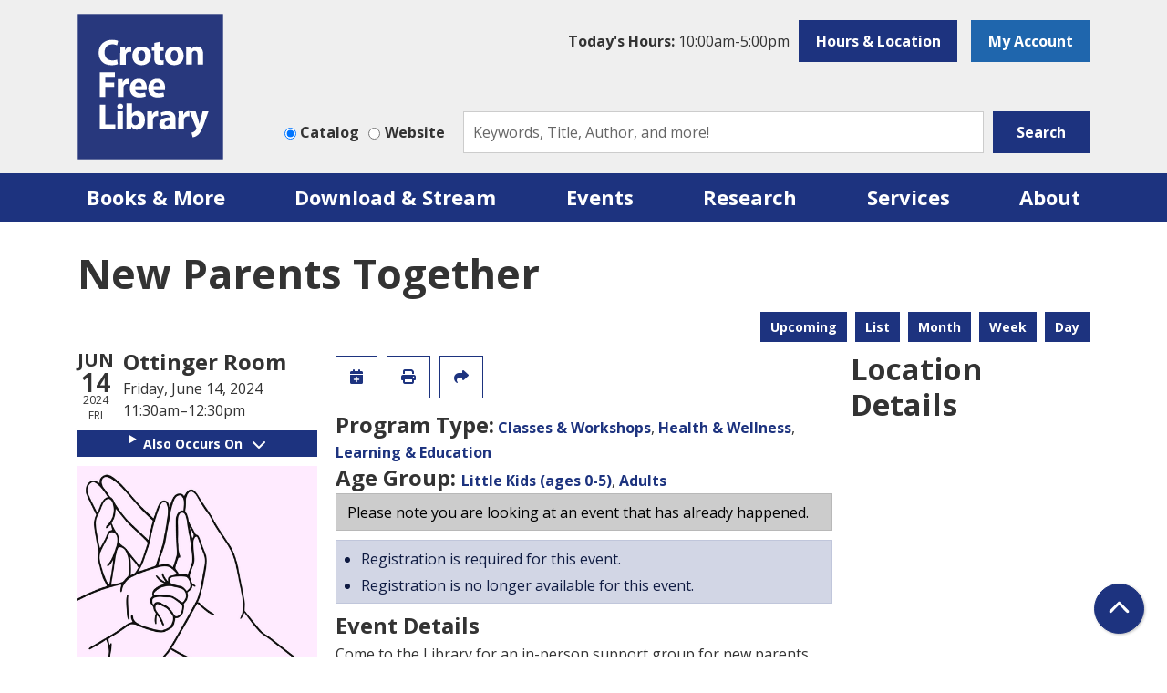

--- FILE ---
content_type: text/html; charset=UTF-8
request_url: https://www.crotonfreelibrary.org/event/new-parents-together-4013
body_size: 12371
content:
<!DOCTYPE html>
<html lang="en" dir="ltr">
  <head>
    <meta charset="utf-8" />
<meta name="description" content="Come to the Library for an in-person support group for new parents and their babies! This group will offer community, support, and solace for parents at the beginning of their journeys." />
<link rel="canonical" href="https://www.crotonfreelibrary.org/event/new-parents-together-4013" />
<meta name="Generator" content="Drupal 11 (https://www.drupal.org)" />
<meta name="MobileOptimized" content="width" />
<meta name="HandheldFriendly" content="true" />
<meta name="viewport" content="width=device-width, initial-scale=1.0" />
<script type="application/ld+json">{
    "@context": "https://schema.org",
    "@type": "Event",
    "name": "New Parents Together",
    "description": "<p>Come to the Library for an in-person support group for new parents and their babies! This group will offer community, support, and solace for parents at the beginning of their journeys.</p>\r\n\r\n<p>It is led by Beth Villeneuve IBCLC, a licensed pediatric nurse and mother of seven. Beth also holds a Bachelor of Science in Maternal Child Health and Human Lactation.&nbsp;Different feeding styles will be discussed, and there are no feeding-style requirements or expectations to attend. And parents of all genders are welcomed with open arms!</p>\r\n\r\n<p>Free and open to all. Masks are not required, but participants are welcome to wear them.</p>\r\n\r\n<p><strong>Registration required! </strong>Please fill out the form below.</p>\r\n\r\n<p><strong>Fridays, 11:30am-12:30pm</strong></p>\r\n",
    "image": "https://www.crotonfreelibrary.org/sites/default/files/2022-08/MothersTogether_Event_Sept2022%282%29.png",
    "startDate": "2024-06-14T11:30:00-04:00",
    "endDate": "2024-06-14T12:30:00-04:00",
    "eventStatus": "https://schema.org/EventScheduled",
    "eventAttendanceMode": "https://schema.org/OfflineEventAttendanceMode",
    "location": {
        "@type": "Place",
        "name": "Croton Free Library",
        "address": {
            "@type": "PostalAddress",
            "streetAddress": "171 Cleveland Drive",
            "addressLocality": "Croton-on-Hudson",
            "addressRegion": "NY",
            "postalCode": "10520",
            "addressCountry": "US"
        }
    },
    "offers": {
        "@type": "Offer",
        "availability": "https://schema.org/InStock",
        "price": 0,
        "priceCurrency": "USD",
        "url": "https://www.crotonfreelibrary.org/event/new-parents-together-4013",
        "validFrom": "1969-12-31T19:00:00-05:00",
        "validThrough": "2024-06-14T11:30:00-04:00"
    },
    "organizer": {
        "@type": "Organization",
        "name": "Croton Free Library",
        "url": "https://www.crotonfreelibrary.org/"
    }
}</script>
<link rel="icon" href="/themes/custom/website_theme/favicon.ico" type="image/vnd.microsoft.icon" />
<link rel="alternate" hreflang="en" href="https://www.crotonfreelibrary.org/event/new-parents-together-4013" />

    <title>New Parents Together | Croton Free Library</title>
        <style>
      :root {
        --calendar-theme-external-link-content: "Opens\20 in\20 a\20 new\20 tab\3A \20 ";
      }
    </style>
    <link rel="stylesheet" media="all" href="/core/assets/vendor/jquery.ui/themes/base/core.css?t9co03" />
<link rel="stylesheet" media="all" href="/core/assets/vendor/jquery.ui/themes/base/controlgroup.css?t9co03" />
<link rel="stylesheet" media="all" href="/core/assets/vendor/jquery.ui/themes/base/checkboxradio.css?t9co03" />
<link rel="stylesheet" media="all" href="/core/assets/vendor/jquery.ui/themes/base/resizable.css?t9co03" />
<link rel="stylesheet" media="all" href="/core/assets/vendor/jquery.ui/themes/base/button.css?t9co03" />
<link rel="stylesheet" media="all" href="/core/assets/vendor/jquery.ui/themes/base/dialog.css?t9co03" />
<link rel="stylesheet" media="all" href="/core/misc/components/progress.module.css?t9co03" />
<link rel="stylesheet" media="all" href="/core/misc/components/ajax-progress.module.css?t9co03" />
<link rel="stylesheet" media="all" href="/core/modules/system/css/components/align.module.css?t9co03" />
<link rel="stylesheet" media="all" href="/core/modules/system/css/components/container-inline.module.css?t9co03" />
<link rel="stylesheet" media="all" href="/core/modules/system/css/components/clearfix.module.css?t9co03" />
<link rel="stylesheet" media="all" href="/core/modules/system/css/components/hidden.module.css?t9co03" />
<link rel="stylesheet" media="all" href="/core/modules/system/css/components/js.module.css?t9co03" />
<link rel="stylesheet" media="all" href="/core/modules/ckeditor5/css/ckeditor5.dialog.fix.css?t9co03" />
<link rel="stylesheet" media="all" href="/core/modules/views/css/views.module.css?t9co03" />
<link rel="stylesheet" media="all" href="/core/assets/vendor/jquery.ui/themes/base/theme.css?t9co03" />
<link rel="stylesheet" media="all" href="/modules/custom/library_calendar/lc_calendar_theme/css/base.css?t9co03" />
<link rel="stylesheet" media="all" href="/modules/custom/library_calendar/lc_calendar_theme/css/state.css?t9co03" />
<link rel="stylesheet" media="all" href="/modules/custom/library_calendar/lc_calendar_theme/css/components/branch-selector.css?t9co03" />
<link rel="stylesheet" media="all" href="/modules/custom/library_calendar/lc_calendar_theme/css/components/event-actions.css?t9co03" />
<link rel="stylesheet" media="all" href="/modules/custom/library_calendar/lc_calendar_theme/css/components/date-icon.css?t9co03" />
<link rel="stylesheet" media="all" href="/modules/custom/library_calendar/lc_calendar_theme/css/components/events.css?t9co03" />
<link rel="stylesheet" media="all" href="/modules/custom/library_calendar/lc_calendar_theme/css/components/event-full.css?t9co03" />
<link rel="stylesheet" media="all" href="/modules/custom/library_calendar/lc_calendar_theme/css/components/menu-tasks.css?t9co03" />
<link rel="stylesheet" media="all" href="/modules/custom/library_calendar/lc_core/css/extra_field.css?t9co03" />
<link rel="stylesheet" media="all" href="/modules/contrib/office_hours/css/office_hours.css?t9co03" />
<link rel="stylesheet" media="all" href="/themes/custom/calendar_theme/node_modules/%40fortawesome/fontawesome-free/css/all.min.css?t9co03" />
<link rel="stylesheet" media="all" href="/themes/custom/website_theme/css/style?t9co03" />

    
  </head>
  <body class="path-node page-node-type-lc-event no-js">
        <a href="#main-content" class="visually-hidden focusable skip-link">
      Skip to main content
    </a>
    
      <div class="dialog-off-canvas-main-canvas" data-off-canvas-main-canvas>
    
<header class="header">
      <div class="position-relative">
      <div class="container">
        <div class="row">
          <div class="col-3 col-md-2 mx-auto mx-md-0 branding-col">
              <div class="branding-region">
    
<div id="block-website-theme-branding" class="block block-system block-system-branding-block position-relative">
  
    
        
              
    <a class="site-logo" href="/" rel="home">
      <img src="/themes/custom/website_theme/logo.svg" alt="Homepage of Croton Free Library" fetchpriority="high">
    </a>
  </div>

  </div>

          </div>

          <div class="col-md-10 header-content-col">
              <div class="header-content-region header-content-container">
    
<div id="block-website-theme-branchselect" class="block block-lc-branch-select block-lc-branch-select-block position-relative">
  
    
      


    
<div class="lc-branch-select">
    <div class="lc-branch-select__wrapper lc-branch-select__wrapper--single lc-branch-select__wrapper--open">
    <div class="lc-branch-select__content-container">
              
                                              
        <div class="lc-branch-select__today-hours-container lc-branch-select__collapse" role="button" tabindex="0">
          <div class="lc-branch-select__today-hours">
            <b class="lc-branch-select__today-hours--label">Today's Hours:</b>
            <span class="lc-branch-select__today-hours--value"></span>
          </div>
        </div>
      
              
                  <button class="button lc-branch-select__collapse" type="button">
            Hours &amp; Location
          </button>
        
        <div class="lc-branch-select__collapsed-wrapper">
                        
          
          <div class="lc-branch-select__content">
            <div>
  
      <h2><a href="/croton-free-library">

            <div class="field-container">Croton Free Library</div>
      </a></h2>
    
  

<div class="lc-branch-select__branch lc-branch-select__branch--84" data-branch="84">
  <div class="lc-branch-select__branch--hidden-region">
    
<div class="block block-layout-builder block-field-blocktaxonomy-termlc-library-branchfield-lc-branch-hours position-relative">
  
    
      

      <div class="field-container">
              <div><div class="office-hours office-hours office-hours-status--closed"><div class="office-hours__item"><span class="office-hours__item-slots">10:00am-5:00pm</span><span><br /></span></div></div></div>
          </div>
  
  </div>

  </div>
  <div class="lc-branch-selector-content-row">
    <div class="lc-branch-selector-content-col">
      <div>
        
<div class="block block-layout-builder block-field-blocktaxonomy-termlc-library-branchfield-lc-phone-number position-relative">
  
    
      

            <div class="field-container"><a href="tel:9142716612">(914) 271-6612</a></div>
      
  </div>

<div class="block block-layout-builder block-field-blocktaxonomy-termlc-library-branchfield-lc-address position-relative">
  
    
      

            <div class="field-container"><p class="address" translate="no"><span class="address-line1"> 171 Cleveland Drive</span><br>
<span class="locality">Croton-on-Hudson</span>, <span class="administrative-area">NY</span> <span class="postal-code">10520</span><br>
<span class="country">United States</span></p></div>
      
  </div>

<div class="block block-layout-builder block-extra-field-blocktaxonomy-termlc-library-branchmap-link position-relative">
  
    
      <a href="http://maps.google.com/?q=41.2081955%2C-73.8791195" target="_blank">View on Google Maps</a>
  </div>

      </div>
    </div>
    <div class="lc-branch-selector-content-col">
      <div>
        
<div class="block block-layout-builder block-field-blocktaxonomy-termlc-library-branchfield-lc-branch-hours position-relative">
  
    
      

      <div class="field-container">
              <div><div class="office-hours office-hours office-hours-status--closed"><div class="office-hours__item"><span class="office-hours__item-label">Sun: </span><span class="office-hours__item-slots">1:00pm-5:00pm</span><span><br /></span></div><div class="office-hours__item"><span class="office-hours__item-label">Mon: </span><span class="office-hours__item-comments">Closed</span><span><br /></span></div><div class="office-hours__item"><span class="office-hours__item-label">Tue: </span><span class="office-hours__item-slots">10:00am-9:00pm</span><span><br /></span></div><div class="office-hours__item"><span class="office-hours__item-label">Wed: </span><span class="office-hours__item-slots">10:00am-5:30pm</span><span><br /></span></div><div class="office-hours__item"><span class="office-hours__item-label">Thu: </span><span class="office-hours__item-slots">10:00am-9:00pm</span><span><br /></span></div><div class="office-hours__item"><span class="office-hours__item-label">Fri: </span><span class="office-hours__item-slots">10:00am-5:30pm</span><span><br /></span></div><div class="office-hours__item"><span class="office-hours__item-label">Sat: </span><span class="office-hours__item-slots">10:00am-5:00pm</span><span><br /></span></div></div></div>
          </div>
  
  </div>

      </div>
    </div>
  </div>
</div>

</div>

          </div>
        </div>
          </div>
  </div>
</div>

  </div>

<div id="block-myaccount" class="block block-block-content block-block-content56064710-be08-4d4a-a071-0b8a3cae6234 position-relative">
  
    
      

            <div class="field-container"><a class="btn btn-secondary btn-header" href="https://croton.aspendiscovery.org/MyAccount/Home">
  My Account
</a></div>
      
  </div>

  </div>

              <div class="search-region">
    
<div id="block-searchblock" class="block block-lm-search block-lm-search-block position-relative">
  
    
      <div class="lm-search-container"><div class="form-row"><div class="search-col col-lg-3"><div class="lm-search-toggle-container">
<div class="form-check">
  <input type="radio" id="catalog-toggle" name="search-switcher"
    class="form-check-input" data-search="lm-search-catalog" checked>
  <label class="form-check-label" for="catalog-toggle">
    Catalog  </label>
</div>
<div class="form-check">
  <input type="radio" id="database-toggle" name="search-switcher"
    class="form-check-input" data-search="lm-search-database" >
  <label class="form-check-label" for="database-toggle">
    Website  </label>
</div>
</div></div>
<div class="search-col col-lg-9"><div id="lm-search-catalog" class="lm-search-block lm-search-catalog collapse show">
<div id="catalog-search" class="catalog-search">
  <form action="https://croton.aspendiscovery.org/Union/Search" id="searchForm" method="GET" class="search" target="_blank">
    <input name="view" value="list" type="hidden">
    <input name="searchIndex" value="Keyword" type="hidden">
    <input name="searchSource" value="local" type="hidden">

    <div class="form-row">
      <div class="col-8 col-lg-10">
        <input class="form-control h-100 lm-catalog-search-input" name="lookfor"
          type="text" placeholder="Keywords, Title, Author, and more!">
      </div>
      <div class="col-4 col-lg-2">
        <button type="submit" class="btn btn-primary btn-block">
          Search
        </button>
      </div>
    </div>
  </form>
</div>
</div><div id="lm-search-database" class="lm-search-block lm-search-database collapse">
  <div id="database-search" class="database-search">
    <form class="views-exposed-form" data-drupal-selector="views-exposed-form-website-search-page" action="/website-search" method="get" id="views-exposed-form-website-search-page" accept-charset="UTF-8">
  <div class="js-form-item form-group js-form-type-textfield form-item-keywords js-form-item-keywords">
      <label for="edit-keywords">Keywords</label>
        
<input placeholder="Search for information on this site" data-drupal-selector="edit-keywords" type="text" id="edit-keywords" name="keywords" value="" size="30" maxlength="128" class="form-text form-control" />

        </div>
<div data-drupal-selector="edit-actions" class="form-actions js-form-wrapper form-wrapper" id="edit-actions">
<input data-drupal-selector="edit-submit-website-search" type="submit" id="edit-submit-website-search" value="Search" class="button js-form-submit form-submit btn-submit button--primary" />
</div>


</form>

  </div>
</div></div>
</div>
</div>

  </div>

  </div>

          </div>
        </div>
      </div>
    </div>
  
  <div class="navigation-background">
    <div class="container">
        <div class="navigation-region">
    

<div class="navbar-container">
  <nav id="block-website-theme-main-menu" class="navbar navbar-expand-lg" role="navigation" aria-labelledby="block-website-theme-main-menu-menu">
                      
    <h2 class="visually-hidden" id="block-website-theme-main-menu-menu">Main navigation</h2>
    

    <button class="navbar-toggler" type="button" data-toggle="collapse"
        data-target="#navbarSupportedContent"
        aria-controls="navbarSupportedContent" aria-expanded="false"
        aria-label="Toggle navigation">
      <i class="fas fa-bars"></i>

      <span class="visually-hidden">
        Toggle Navigation      </span>
    </button>

    <div class="collapse navbar-collapse" id="navbarSupportedContent">
              


  
            <ul class="nav navbar-nav" role="menu">
    
          
                    
      
      <li class="nav-item dropdown" role="none">
        
        
                          
        <span class="nav-link nav-level-0 has-children" data-nav-level="0" role="menuitem" aria-expanded="false" aria-haspopup="true" aria-controls="dropdown-books-more" data-dropdown="dropdown-books-more" tabindex="0">Books &amp; More</span>

                  <button class="btn d-lg-none" type="button">
            <i class="fas fa-chevron-down" role="presentation"></i>
            <span class="visually-hidden">Open Menu</span>
          </button>

            
      
          <ul class="dropdown-menu" id="dropdown-books-more" role="menu">
    
          
      
      
      <li class="nav-item" role="none">
        
        
        
        <a href="https://croton.aspendiscovery.org" class="nav-link nav-level-1" data-nav-level="1" role="menuitem">Catalog</a>

              </li>
          
      
      
      <li class="nav-item" role="none">
        
        
        
        <a href="/passes" class="nav-link nav-level-1" data-nav-level="1" role="menuitem" data-drupal-link-system-path="passes">Museum Passes</a>

              </li>
          
      
      
      <li class="nav-item" role="none">
        
        
        
        <a href="/library-things" class="nav-link nav-level-1" data-nav-level="1" role="menuitem" data-drupal-link-system-path="node/6896">Library of Things</a>

              </li>
          
      
      
      <li class="nav-item" role="none">
        
        
        
        <a href="/tools-experiences?field_eg_category_target_id%5B173%5D=173&amp;field_eg_category_target_id%5B175%5D=175&amp;field_eg_category_target_id%5B174%5D=174&amp;field_thing_type_target_id=" class="nav-link nav-level-1" data-nav-level="1" role="menuitem" data-drupal-link-query="{&quot;field_eg_category_target_id&quot;:{&quot;173&quot;:&quot;173&quot;,&quot;175&quot;:&quot;175&quot;,&quot;174&quot;:&quot;174&quot;},&quot;field_thing_type_target_id&quot;:&quot;&quot;}" data-drupal-link-system-path="tools-experiences">Tools &amp; Experiences</a>

              </li>
          
      
      
      <li class="nav-item" role="none">
        
        
        
        <a href="/magazine-subscriptions" class="nav-link nav-level-1" data-nav-level="1" role="menuitem" data-drupal-link-system-path="magazine-subscriptions">Magazines</a>

              </li>
          
      
      
      <li class="nav-item" role="none">
        
        
        
        <a href="/books-more/get-library-card" class="nav-link nav-level-1" data-nav-level="1" role="menuitem" data-drupal-link-system-path="node/176">Get a Library Card</a>

              </li>
          
      
      
      <li class="nav-item" role="none">
        
        
        
        <a href="https://docs.google.com/forms/d/e/1FAIpQLSfTv4AIP9z4iB8GYPXyYRv7BqGld843fa0EUdMJ2t0TpcvYmg/viewform?usp=sf_link" class="nav-link nav-level-1" data-nav-level="1" role="menuitem">Suggest a Purchase</a>

              </li>
        </ul>

      
              </li>
          
                    
      
      <li class="nav-item dropdown" role="none">
        
        
                          
        <span class="nav-link nav-level-0 has-children" data-nav-level="0" role="menuitem" aria-expanded="false" aria-haspopup="true" aria-controls="dropdown-download-stream" data-dropdown="dropdown-download-stream" tabindex="0">Download &amp; Stream</span>

                  <button class="btn d-lg-none" type="button">
            <i class="fas fa-chevron-down" role="presentation"></i>
            <span class="visually-hidden">Open Menu</span>
          </button>

            
      
          <ul class="dropdown-menu" id="dropdown-download-stream" role="menu">
    
          
      
      
      <li class="nav-item" role="none">
        
        
        
        <a href="/download-stream/eaudiobooks" class="nav-link nav-level-1" data-nav-level="1" role="menuitem" data-drupal-link-system-path="download-stream/eaudiobooks">eAudiobooks</a>

              </li>
          
      
      
      <li class="nav-item" role="none">
        
        
        
        <a href="/download-stream/ebooks" class="nav-link nav-level-1" data-nav-level="1" role="menuitem" data-drupal-link-system-path="download-stream/ebooks">eBooks</a>

              </li>
          
      
      
      <li class="nav-item" role="none">
        
        
        
        <a href="/download-stream/music" class="nav-link nav-level-1" data-nav-level="1" role="menuitem" data-drupal-link-system-path="download-stream/music">Music</a>

              </li>
          
      
      
      <li class="nav-item" role="none">
        
        
        
        <a href="/download-stream/movies" class="nav-link nav-level-1" data-nav-level="1" role="menuitem" data-drupal-link-system-path="download-stream/movies">Movies</a>

              </li>
          
      
      
      <li class="nav-item" role="none">
        
        
        
        <a href="/download-stream/magazines-comics" class="nav-link nav-level-1" data-nav-level="1" role="menuitem" data-drupal-link-system-path="download-stream/magazines-comics">Magazines &amp; Comics</a>

              </li>
        </ul>

      
              </li>
          
                    
      
      <li class="nav-item dropdown" role="none">
        
        
                          
        <span class="nav-link nav-level-0 has-children" data-nav-level="0" role="menuitem" aria-expanded="false" aria-haspopup="true" aria-controls="dropdown-events" data-dropdown="dropdown-events" tabindex="0">Events</span>

                  <button class="btn d-lg-none" type="button">
            <i class="fas fa-chevron-down" role="presentation"></i>
            <span class="visually-hidden">Open Menu</span>
          </button>

            
      
          <ul class="dropdown-menu" id="dropdown-events" role="menu">
    
          
      
      
      <li class="nav-item" role="none">
        
        
        
        <a href="/events/month?age_groups%5B34%5D=34&amp;age_groups%5B93%5D=93&amp;age_groups%5B94%5D=94&amp;age_groups%5B95%5D=95" class="nav-link nav-level-1" data-nav-level="1" role="menuitem" data-drupal-link-query="{&quot;age_groups&quot;:{&quot;34&quot;:&quot;34&quot;,&quot;93&quot;:&quot;93&quot;,&quot;94&quot;:&quot;94&quot;,&quot;95&quot;:&quot;95&quot;}}" data-drupal-link-system-path="events/month">Kids Programs</a>

              </li>
          
      
      
      <li class="nav-item" role="none">
        
        
        
        <a href="/events/month?age_groups%5B95%5D=95&amp;age_groups%5B35%5D=35" class="nav-link nav-level-1" data-nav-level="1" role="menuitem" data-drupal-link-query="{&quot;age_groups&quot;:{&quot;95&quot;:&quot;95&quot;,&quot;35&quot;:&quot;35&quot;}}" data-drupal-link-system-path="events/month">Teen/Tween Programs</a>

              </li>
          
      
      
      <li class="nav-item" role="none">
        
        
        
        <a href="/events/month?age_groups%5B36%5D=36" class="nav-link nav-level-1" data-nav-level="1" role="menuitem" data-drupal-link-query="{&quot;age_groups&quot;:{&quot;36&quot;:&quot;36&quot;}}" data-drupal-link-system-path="events/month">Adult Programs</a>

              </li>
          
      
      
      <li class="nav-item" role="none">
        
        
        
        <a href="/book-clubs" class="nav-link nav-level-1" data-nav-level="1" role="menuitem" data-drupal-link-system-path="node/856">Book Clubs</a>

              </li>
          
      
      
      <li class="nav-item" role="none">
        
        
        
        <a href="/programs-events/exhibitions" class="nav-link nav-level-1" data-nav-level="1" role="menuitem" data-drupal-link-system-path="node/179">Exhibitions</a>

              </li>
          
      
      
      <li class="nav-item" role="none">
        
        
        
        <a href="/croton-reads" class="nav-link nav-level-1" data-nav-level="1" role="menuitem" data-drupal-link-system-path="croton-reads">Croton Reads</a>

              </li>
          
      
      
      <li class="nav-item" role="none">
        
        
        
        <a href="/summer" class="nav-link nav-level-1" data-nav-level="1" role="menuitem" data-drupal-link-system-path="node/180">Summer Reading Program</a>

              </li>
          
      
      
      <li class="nav-item" role="none">
        
        
        
        <a href="/programs-events/battle-of-the-books" class="nav-link nav-level-1" data-nav-level="1" role="menuitem" data-drupal-link-system-path="node/181">Battle of the Books</a>

              </li>
        </ul>

      
              </li>
          
                    
      
      <li class="nav-item dropdown" role="none">
        
        
                          
        <span class="nav-link nav-level-0 has-children" data-nav-level="0" role="menuitem" aria-expanded="false" aria-haspopup="true" aria-controls="dropdown-research" data-dropdown="dropdown-research" tabindex="0">Research</span>

                  <button class="btn d-lg-none" type="button">
            <i class="fas fa-chevron-down" role="presentation"></i>
            <span class="visually-hidden">Open Menu</span>
          </button>

            
      
          <ul class="dropdown-menu" id="dropdown-research" role="menu">
    
          
      
      
      <li class="nav-item" role="none">
        
        
        
        <a href="/databases/study-help" class="nav-link nav-level-1" data-nav-level="1" role="menuitem" data-drupal-link-system-path="databases/study-help">Study Help</a>

              </li>
          
      
      
      <li class="nav-item" role="none">
        
        
        
        <a href="/databases/continuing-education" class="nav-link nav-level-1" data-nav-level="1" role="menuitem" data-drupal-link-system-path="databases/continuing-education">Continuing Education </a>

              </li>
          
      
      
      <li class="nav-item" role="none">
        
        
        
        <a href="/form/research-request" class="nav-link nav-level-1" data-nav-level="1" role="menuitem" data-drupal-link-system-path="webform/research_request">Research Requests</a>

              </li>
          
      
      
      <li class="nav-item" role="none">
        
        
        
        <a href="/databases/life-skills" class="nav-link nav-level-1" data-nav-level="1" role="menuitem" data-drupal-link-system-path="databases/life-skills">Life Skills</a>

              </li>
          
      
      
      <li class="nav-item" role="none">
        
        
        
        <a href="/databases/newspapers" class="nav-link nav-level-1" data-nav-level="1" role="menuitem" data-drupal-link-system-path="databases/newspapers">Newspapers</a>

              </li>
          
      
      
      <li class="nav-item" role="none">
        
        
        
        <a href="/databases/journals-periodicals" class="nav-link nav-level-1" data-nav-level="1" role="menuitem" data-drupal-link-system-path="databases/journals-periodicals">Journals and Periodicals</a>

              </li>
          
      
      
      <li class="nav-item" role="none">
        
        
        
        <a href="/databases/recursos-en-espanol" class="nav-link nav-level-1" data-nav-level="1" role="menuitem" data-drupal-link-system-path="databases/recursos-en-espanol">Recursos en Español</a>

              </li>
        </ul>

      
              </li>
          
                    
      
      <li class="nav-item dropdown" role="none">
        
        
                          
        <span class="nav-link nav-level-0 has-children" data-nav-level="0" role="menuitem" aria-expanded="false" aria-haspopup="true" aria-controls="dropdown-services" data-dropdown="dropdown-services" tabindex="0">Services</span>

                  <button class="btn d-lg-none" type="button">
            <i class="fas fa-chevron-down" role="presentation"></i>
            <span class="visually-hidden">Open Menu</span>
          </button>

            
      
          <ul class="dropdown-menu" id="dropdown-services" role="menu">
    
          
      
      
      <li class="nav-item" role="none">
        
        
        
        <a href="/kids" class="nav-link nav-level-1" data-nav-level="1" role="menuitem" data-drupal-link-system-path="node/182">Kids</a>

              </li>
          
      
      
      <li class="nav-item" role="none">
        
        
        
        <a href="/teens" class="nav-link nav-level-1" data-nav-level="1" role="menuitem" data-drupal-link-system-path="node/183">Teens</a>

              </li>
          
      
      
      <li class="nav-item" role="none">
        
        
        
        <a href="/adults" class="nav-link nav-level-1" data-nav-level="1" role="menuitem" data-drupal-link-system-path="node/184">Adults</a>

              </li>
          
      
      
      <li class="nav-item" role="none">
        
        
        
        <a href="/services/printing-copying" class="nav-link nav-level-1" data-nav-level="1" role="menuitem" data-drupal-link-system-path="node/185">Printing/Copying</a>

              </li>
          
      
      
      <li class="nav-item" role="none">
        
        
        
        <a href="https://print.princh.com/?pid=109494" class="nav-link nav-level-1" data-nav-level="1" role="menuitem">Wireless Printing</a>

              </li>
          
      
      
      <li class="nav-item" role="none">
        
        
        
        <a href="/3Dprinting" class="nav-link nav-level-1" data-nav-level="1" role="menuitem" data-drupal-link-system-path="node/8725">3D Printing</a>

              </li>
          
      
      
      <li class="nav-item" role="none">
        
        
        
        <a href="/form/book-bundle-request" class="nav-link nav-level-1" data-nav-level="1" role="menuitem" data-drupal-link-system-path="webform/book_bundle_request">Book Bundles</a>

              </li>
          
      
      
      <li class="nav-item" role="none">
        
        
        
        <a href="/form/performers-application" title="Would you like to perform or present at the Croton Free Library?" class="nav-link nav-level-1" data-nav-level="1" role="menuitem" data-drupal-link-system-path="webform/performers_application">Apply to Perform</a>

              </li>
          
      
      
      <li class="nav-item" role="none">
        
        
        
        <a href="/form/artist-application" class="nav-link nav-level-1" data-nav-level="1" role="menuitem" data-drupal-link-system-path="webform/artist_application">Apply for an Exhibit</a>

              </li>
          
      
      
      <li class="nav-item" role="none">
        
        
        
        <a href="/services/espanol" class="nav-link nav-level-1" data-nav-level="1" role="menuitem" data-drupal-link-system-path="node/186">Espanol</a>

              </li>
        </ul>

      
              </li>
          
                    
      
      <li class="nav-item dropdown" role="none">
        
        
                          
        <span class="nav-link nav-level-0 has-children" data-nav-level="0" role="menuitem" aria-expanded="false" aria-haspopup="true" aria-controls="dropdown-about" data-dropdown="dropdown-about" tabindex="0">About</span>

                  <button class="btn d-lg-none" type="button">
            <i class="fas fa-chevron-down" role="presentation"></i>
            <span class="visually-hidden">Open Menu</span>
          </button>

            
      
          <ul class="dropdown-menu" id="dropdown-about" role="menu">
    
          
      
      
      <li class="nav-item" role="none">
        
        
        
        <a href="/about/contact-us" class="nav-link nav-level-1" data-nav-level="1" role="menuitem" data-drupal-link-system-path="node/187">Contact Us</a>

              </li>
          
      
      
      <li class="nav-item" role="none">
        
        
        
        <a href="/about/about-us" class="nav-link nav-level-1" data-nav-level="1" role="menuitem" data-drupal-link-system-path="node/188">About Us</a>

              </li>
          
      
      
      <li class="nav-item" role="none">
        
        
        
        <a href="/board-trustees" class="nav-link nav-level-1" data-nav-level="1" role="menuitem" data-drupal-link-system-path="node/905">Board of Trustees</a>

              </li>
          
      
      
      <li class="nav-item" role="none">
        
        
        
        <a href="/about/staff" class="nav-link nav-level-1" data-nav-level="1" role="menuitem" data-drupal-link-system-path="node/190">Staff</a>

              </li>
          
      
      
      <li class="nav-item" role="none">
        
        
        
        <a href="/about/policies-forms" class="nav-link nav-level-1" data-nav-level="1" role="menuitem" data-drupal-link-system-path="node/191">Policies</a>

              </li>
          
      
      
      <li class="nav-item" role="none">
        
        
        
        <a href="/about/donations" class="nav-link nav-level-1" data-nav-level="1" role="menuitem" data-drupal-link-system-path="node/192">Donations and Giving</a>

              </li>
          
      
      
      <li class="nav-item" role="none">
        
        
        
        <a href="/about/budget-funding" class="nav-link nav-level-1" data-nav-level="1" role="menuitem" data-drupal-link-system-path="node/194">Budget &amp; Funding</a>

              </li>
          
      
      
      <li class="nav-item" role="none">
        
        
        
        <a href="/about/book-donations" class="nav-link nav-level-1" data-nav-level="1" role="menuitem" data-drupal-link-system-path="node/3364">Book Donations</a>

              </li>
          
      
      
      <li class="nav-item" role="none">
        
        
        
        <a href="/about/frequently-asked-questions" class="nav-link nav-level-1" data-nav-level="1" role="menuitem" data-drupal-link-system-path="node/193">Frequently Asked Questions</a>

              </li>
        </ul>

      
              </li>
        </ul>

      


          </div>
  </nav>
</div>

  </div>

    </div>
  </div>
</header>

<div class="full-width-region">
  
</div>

<div class="content-background">
  <main role="main" class="main-container container">
    <a id="main-content" tabindex="-1"></a>

      <div class="content-region">
    <div data-drupal-messages-fallback class="hidden"></div>

<div id="block-website-theme-pagetitle" class="block block-core block-page-title-block position-relative">
  
    
      
  <h1 class="mb-4">
<span>New Parents Together</span>
</h1>


  </div>

<div id="block-website-theme-content" class="block block-system block-system-main-block position-relative">
  
    
      



  


<article class="lc-event lc-event--full node node--type-lc-event node--promoted node--view-mode-full">

  
    

      <div class="lc-event__menu-tasks"><div class="lc-menu-tasks">  <h2 class="visually-hidden">Primary tabs</h2>
  <ul class="list-inline"><li class="list-inline-item"><a href="/events/upcoming" class="button button--primary btn-sm" data-drupal-link-system-path="events/upcoming">Upcoming</a></li>
<li class="list-inline-item"><a href="/events/list" class="button button--primary btn-sm" data-drupal-link-system-path="events/list">List</a></li>
<li class="list-inline-item"><a href="/events/month/2024/06" class="button button--primary btn-sm" data-drupal-link-system-path="events/month/2024/06">Month</a></li>
<li class="list-inline-item"><a href="/events/week/2024/06/14" class="button button--primary btn-sm" data-drupal-link-system-path="events/week/2024/06/14">Week</a></li>
<li class="list-inline-item"><a href="/events/day/2024/06/14" class="button button--primary btn-sm" data-drupal-link-system-path="events/day/2024/06/14">Day</a></li>
</ul>
</div>
</div>
  
  <div class="node__content lc-event-wrapper">
    <aside class="lc-event-sidebar lc-event__sidebar">
      <div class="lc-print-row">
        <div class="lc-print-column">
          <div class="lc-event-details lc-event-section">
              <div class="lc-date-icon" aria-hidden="true">
          <span class="lc-date-icon__item lc-date-icon__item--month">
        Jun
      </span>
    
          <span class="lc-date-icon__item lc-date-icon__item--day">
        14
      </span>
    
    <span class="lc-date-icon__item lc-date-icon__item--year">
      2024
    </span>

          <span class="lc-date-icon__item lc-date-icon__item--day-name">
        Fri
      </span>
      </div>


            <div class="lc-event-info">
              
                              <h3 class="lc-event-subtitle lc-event-room">
                  Ottinger Room
                </h3>
              
              <div class="lc-event-info-item lc-event-info-item--date">
                                  Friday, June 14, 2024
                              </div>

                    <div class="lc-event-info-item lc-event-info-item--time">
      11:30am–12:30pm
    </div>
  

              
                          </div>
          </div>

                                <div class="lc-repeating-dates lc-event-section">
              <details class="lc-repeating-dates__details">
                <summary class="lc-repeating-dates__toggle">
                  Also Occurs On <span class="lc-repeating-dates__toggle-icon" role="presentation">:</span>
                </summary>

                <div class="lc-repeating-dates__wrapper">
                  <ul class="lc-repeating-dates__list">
                                          
                      
                      
                      
                      <li class="lc-repeating-dates__item">
                        <a href="/event/new-parents-together-3990" class="lc-repeating-dates__link">
                          01/05/24
                        </a>
                      </li>
                                          
                      
                      
                      
                      <li class="lc-repeating-dates__item">
                        <a href="/event/new-parents-together-3991" class="lc-repeating-dates__link">
                          01/12/24
                        </a>
                      </li>
                                          
                      
                      
                      
                      <li class="lc-repeating-dates__item">
                        <a href="/event/new-parents-together-3992" class="lc-repeating-dates__link">
                          01/19/24
                        </a>
                      </li>
                                          
                      
                      
                      
                      <li class="lc-repeating-dates__item">
                        <a href="/event/new-parents-together-3993" class="lc-repeating-dates__link">
                          01/26/24
                        </a>
                      </li>
                                          
                      
                      
                      
                      <li class="lc-repeating-dates__item">
                        <a href="/event/new-parents-together-3995" class="lc-repeating-dates__link">
                          02/09/24
                        </a>
                      </li>
                                          
                      
                      
                      
                      <li class="lc-repeating-dates__item">
                        <a href="/event/new-parents-together-3996" class="lc-repeating-dates__link">
                          02/16/24
                        </a>
                      </li>
                                          
                      
                      
                      
                      <li class="lc-repeating-dates__item">
                        <a href="/event/new-parents-together-3998" class="lc-repeating-dates__link">
                          03/01/24
                        </a>
                      </li>
                                          
                      
                      
                      
                      <li class="lc-repeating-dates__item">
                        <a href="/event/new-parents-together-3999" class="lc-repeating-dates__link">
                          03/08/24
                        </a>
                      </li>
                                          
                      
                      
                      
                      <li class="lc-repeating-dates__item">
                        <a href="/event/new-parents-together-4001" class="lc-repeating-dates__link">
                          03/22/24
                        </a>
                      </li>
                                          
                      
                      
                      
                      <li class="lc-repeating-dates__item">
                        <a href="/event/new-parents-together-4002" class="lc-repeating-dates__link">
                          03/29/24
                        </a>
                      </li>
                                          
                      
                      
                      
                      <li class="lc-repeating-dates__item">
                        <a href="/event/new-parents-together-4004" class="lc-repeating-dates__link">
                          04/12/24
                        </a>
                      </li>
                                          
                      
                      
                      
                      <li class="lc-repeating-dates__item">
                        <a href="/event/new-parents-together-4005" class="lc-repeating-dates__link">
                          04/19/24
                        </a>
                      </li>
                                          
                      
                      
                      
                      <li class="lc-repeating-dates__item">
                        <a href="/event/new-parents-together-4007" class="lc-repeating-dates__link">
                          05/03/24
                        </a>
                      </li>
                                          
                      
                      
                      
                      <li class="lc-repeating-dates__item">
                        <a href="/event/new-parents-together-4008" class="lc-repeating-dates__link">
                          05/10/24
                        </a>
                      </li>
                                          
                      
                      
                      
                      <li class="lc-repeating-dates__item">
                        <a href="/event/new-parents-together-4012" class="lc-repeating-dates__link">
                          06/07/24
                        </a>
                      </li>
                                          
                      
                      
                                                                    
                      <li class="lc-repeating-dates__item">
                        <a href="/event/new-parents-together-4013" class="lc-repeating-dates__link active">
                          06/14/24
                        </a>
                      </li>
                                      </ul>
                </div>
              </details>
            </div>
                  </div>
                
                  <div class="lc-print-column">
            <div class="lc-event-featured-image lc-event-section">
                              

            <div class="field-container"><a class="use-ajax" data-dialog-options="{&quot;width&quot;:&quot;auto&quot;}" data-dialog-type="modal" href="/library-calendar/image-dialog/481/lc_featured_image?alternative_text=Line%20drawing%20of%20three%20hands"><img height="450" width="450" src="https://www.crotonfreelibrary.org/sites/default/files/styles/large/public/2022-08/MothersTogether_Event_Sept2022%282%29.png" alt="Line drawing of three hands" class="img-fluid" />
</a>
</div>
      
                          </div>
          </div>
              </div>
    </aside>
    <section class="lc-event-content lc-event__content">
              <div class="lc-event-share-event">


<div class="lc-event-actions lc-event-actions--share-event">
  <ul class="lc-event-actions__list">
            
        <li class="lc-event-actions__item">
      
      <a href="/node/4013/add_to_calendar" class="button button--primary lc-event-action-link use-ajax" data-dialog-options="{&quot;title&quot;:&quot;Add This Event To Your Calendar&quot;,&quot;width&quot;:&quot;auto&quot;}" data-dialog-type="modal" title="Add To My Calendar" data-toggle="tooltip">
        <span class="lc-event-actions__icon lc-event-actions__icon--calendar"></span>
        <span class="lc-event-actions__text">Add To My Calendar</span>
      </a>
    </li>
   
        <li class="lc-event-actions__item">
      
      <a href="#" class="button button--primary lc-event-action-link" onClick="window.print()" title="Print this event" data-toggle="tooltip">
        <span class="lc-event-actions__icon lc-event-actions__icon--print"></span>
        <span class="lc-event-actions__text">Print</span>
      </a>
    </li>
    
              <li class="lc-event-actions__item">
        
        <a href="/node/4013/share_this_event" class="button button--primary lc-event-action-link use-ajax" data-dialog-options="{&quot;dialogClass&quot;:&quot;white-popup&quot;,&quot;title&quot;:&quot;Share This Event&quot;,&quot;width&quot;:&quot;auto&quot;}" data-dialog-type="modal" title="Share this event" data-toggle="tooltip">
          <span class="lc-event-actions__icon lc-event-actions__icon--share"></span>
          <span class="lc-event-actions__text">Share</span>
        </a>
      </li>
        
              </ul>
</div>
</div>
      
              <div class="lc-event__categories lc-event__program-types">
          <h3 class="lc-event-label lc-d-inline">Program Type:</h3>
                      <span><a href="/events/month?program_types%5B61%5D=61">Classes &amp; Workshops</a></span>, 
                      <span><a href="/events/month?program_types%5B63%5D=63">Health &amp; Wellness</a></span>, 
                      <span><a href="/events/month?program_types%5B101%5D=101">Learning &amp; Education</a></span>
                  </div>
      
              <div class="lc-event__categories lc-event__age-groups">
          <h3 class="lc-event-label lc-d-inline">
            Age Group:
          </h3>

                                    <span><a href="/events/month?age_groups%5B93%5D=93">Little Kids (ages 0-5)</a></span>, 
                          <span><a href="/events/month?age_groups%5B36%5D=36">Adults</a></span>
                              </div>
      
      
          
      <div class="lc-event__container">
      <div class="lc-alert alert alert-info">
        Please note you are looking at an event that has already happened.
      </div>
    </div>
  

      <div>


<div class="lc-core--extra-field">
    <div><ul class="lc-messages"><li class="lc-messages__message">Registration is required for this event.</li>
<li class="lc-messages__message">Registration is no longer available for this event.</li>
</ul>
</div>

</div>
</div>


            
              
                                  
        <h2 class="lc-event-subtitle visually-hidden">Program Description</h2>
      
                  
                    <h3 class="lc-event-subtitle">Event Details</h3>
      
                    
            
            
                    

            <div class="field-container"><p>Come to the Library for an in-person support group for new parents and their babies! This group will offer community, support, and solace for parents at the beginning of their journeys.</p>

<p>It is led by Beth Villeneuve IBCLC, a licensed pediatric nurse and mother of seven. Beth also holds a Bachelor of Science in Maternal Child Health and Human Lactation.&nbsp;Different feeding styles will be discussed, and there are no feeding-style requirements or expectations to attend. And parents of all genders are welcomed with open arms!</p>

<p>Free and open to all. Masks are not required, but participants are welcome to wear them.</p>

<p><strong>Registration required! </strong>Please fill out the form below.</p>

<p><strong>Fridays, 11:30am-12:30pm</strong></p></div>
      
      
                  
                    
        
            
      <div>


<div class="lc-core--extra-field">
    
</div>
</div>

    </section>
    <aside class="lc-event-sidebar">
      <div class="lc-event-location">
                  <h2 class="lc-event-subtitle">Location Details</h2>
        
                  <div class="lc-event-location-map lc-event-section"><iframe allowfullscreen height="300" frameborder="0" src="https://www.google.com/maps/embed/v1/place?key=AIzaSyCR3GEW_keax_kobC61yARE5y3j06mKz-g&amp;q=41.2081955%2C-73.8791195" style="width: 100%" title="Croton Free Library on Google Maps" width="600"></iframe>
</div>
        
        
        <div class="lc-event-location-address lc-event-section">
                      <p class="lc-font-weight-bold">Croton Free Library</p>

            <div class="lc-address-line lc-address-line--first">
               171 Cleveland Drive
                          </div>

            <div class="lc-address-line lc-address-line--second">
              Croton-on-Hudson,
              NY
              10520
            </div>

                          <div class="lc-event-location__phone">
                <a href="tel:9142716612">
                  (914) 271-6612
                </a>
              </div>
            
            <div class="lc-branch-select-map-link">
              See map:
              <a href="http://maps.google.com/?q=41.2081955,-73.8791195">
                Google Maps              </a>
            </div>
          
          
                  </div>

        
                
                          <div class="lc-event-address-container">
            <h2 class="lc-event-subtitle">Contact Info</h2>

                          <div class="lc-event-info-item lc-event-contact-name">
                <span class="lc-font-weight-bold">
                  Name:                </span>

                Beth Villeneuve
              </div>
            
                          <div class="lc-event-info-item lc-event-contact-email">
                <span class="lc-font-weight-bold">
                  Email:
                </span>

                <a href="mailto:elizabeth.villeneuveIBCLC@gmail.com">
                  elizabeth.villeneuveIBCLC@gmail.com
                </a>
              </div>
            
            
                      </div>
        
        
              </div>
    </aside>
  </div>

  <div>


<div class="lc-core--extra-field">
    
</div>
</div>


</article>

  </div>

<div id="block-googleanalyticstagmanager" class="block block-block-content block-block-content2da185eb-e3e1-4248-8725-d086b0f54f08 position-relative">
  
    
      

            <div class="field-container"><!-- Global site tag (gtag.js) - Google Analytics -->
<script async src="https://www.googletagmanager.com/gtag/js?id=G-8DLV1Q57X3"></script>
<script>
window.dataLayer = window.dataLayer || [];
function gtag(){dataLayer.push(arguments);}
gtag('js', new Date());

gtag('config', 'G-8DLV1Q57X3');
</script></div>
      
  </div>

  </div>

  </main>
</div>

  <div class="pre-footer">
    <div class="container">
        <div class="pre-footer-region">
    
<div id="block-newslettersignup" class="block block-block-content block-block-content781889a7-3e22-4ed2-a3ae-9a0712b04073 position-relative">
  
    
      

            <div class="field-container"><div class="form-row">
    <div class="col-md-auto d-flex align-items-center">
        <h4 class="mb-md-0 h4">Stay Up to Date!</h4>
    </div>
    <div class="col-md-auto d-flex align-items-center font-weight-bold">Get the latest updates about what’s happening at the Library.</div>
    <div class="col-md-3 col-md-auto ml-auto mt-3 mt-md-0">
        <a class="btn btn-sm btn-white btn-block text-primary" href="https://squarespace.us2.list-manage.com/subscribe/post?u=07e2d496afd417cdf868175a7&amp;id=8a4fa9425d">
            Get Our Newsletter
        </a>
    </div></div></div>
      
  </div>

  </div>

    </div>
  </div>

  <footer role="contentinfo" class="footer">
    <div class="container">
      <div class="footer-row">
          <div class="footer-region row">
    
<div id="block-contactus" class="col-md block block-block-content block-block-content741b0434-e4bd-47ef-9877-30a51658bfb6 position-relative">
  
      <h2>Contact Us</h2>
    <a id="contact-us" class="anchor-link visually-hidden"></a>
    
      

            <div class="field-container"><p>Croton Free Library<br>
171 Cleveland Drive<br>
Croton-on-Hudson, NY 10520<br>
<a href="tel:9142716612">(914) 271-6612</a><br>
<a href="/about/contact-us">Contact Us</a></p></div>
      
  </div>

<div id="block-libraryhours" class="col-md block block-block-content block-block-contenta5896b2a-cea2-4555-aa2d-d42c178c9c1e position-relative">
  
      <h2>Hours</h2>
    <a id="hours" class="anchor-link visually-hidden"></a>
    
      

            <div class="field-container"><p>Mon: 1:00PM - 9:00PM<br>Tue:&nbsp; 10:00AM - 9:00PM<br>Wed: 10:00AM - 5:30PM<br>Thu: &nbsp;10:00AM - 9:00PM<br>Fri: &nbsp; &nbsp;10:00AM - 5:30PM<br>Sat:&nbsp; &nbsp;10:00AM - 5:00PM<br>Sun:&nbsp; 1:00 PM - 5:00PM</p></div>
      
  </div>

<div id="block-connectwithus" class="col-md block block-block-content block-block-content871b210c-a7fa-4ccc-b3c0-fafae53f5fbd position-relative">
  
      <h2>Connect with Us!</h2>
    <a id="connect-with-us" class="anchor-link visually-hidden"></a>
    
      

            <div class="field-container"><a href="https://twitter.com/CrotonLibrary" aria-label="View the Croton Free Library on Twitter" class="text-decoration-none">
<i aria-hidden="true" class="fab fa-x-twitter fa-2x"></i></a>&nbsp;&nbsp; 

<a href="https://www.facebook.com/CrotonFreeLibrary/" aria-label="View the Croton Free Library  on Facebook" class="text-decoration-none">
<i aria-hidden="true" class="fab fa-facebook fa-2x"></i></a>&nbsp;&nbsp; 

<a href="https://www.instagram.com/crotonfreelibrary/" aria-label="View the Croton Free Library  on Instagram" class="text-decoration-none">
<i aria-hidden="true" class="fab fa-instagram fa-2x"></i></a>&nbsp; </div>
      
  </div>

  </div>

          <div class="footer-bottom-region">
    
<div id="block-copyright2022allrightsreserved" class="block block-block-content block-block-content8552d791-fe8d-468f-9ba3-122c185d0ceb position-relative">
  
    
      

            <div class="field-container"><p>Copyright 2026. All rights reserved.</p></div>
      
  </div>

  </div>

      </div>
      <a  href="#" title="Back To Top" aria-label="Back To Top" class="btn back-to-top">
        <i class="fas fa-chevron-up fa-fw"></i>
        <span class="d-block d-lg-none ml-3 ml-lg-0">Back To Top</span>
      </a>
    </div>
  </footer>

  </div>

    
    <script type="application/json" data-drupal-selector="drupal-settings-json">{"path":{"baseUrl":"\/","pathPrefix":"","currentPath":"node\/4013","currentPathIsAdmin":false,"isFront":false,"currentLanguage":"en"},"pluralDelimiter":"\u0003","suppressDeprecationErrors":true,"ajaxPageState":{"libraries":"eJx1jtEOwjAIRX-o2k8ijNKskbYJ0On-3m0ao0ZfSM69BwKhcEuo4DNXjvTE04FBCCbFRjMYC5PH72A36PMEL9wckLz0Zn_7PER-lJXbAEe7PDa7bv7NFSEXlvTKctcapMKuRynbS7qGnnMhhrkPtfgOsOvozhpsNecaJzQOS-GrxWOea09D-A6GVGmO","theme":"website_theme","theme_token":null},"ajaxTrustedUrl":{"\/website-search":true},"user":{"uid":0,"permissionsHash":"d89a53059d490bc996387a15b32b656d23794bdebffef976eb3b07145419448d"}}</script>
<script src="/core/assets/vendor/jquery/jquery.min.js?v=4.0.0-rc.1"></script>
<script src="/core/assets/vendor/once/once.min.js?v=1.0.1"></script>
<script src="/core/misc/drupalSettingsLoader.js?v=11.3.1"></script>
<script src="/core/misc/drupal.js?v=11.3.1"></script>
<script src="/core/misc/drupal.init.js?v=11.3.1"></script>
<script src="/core/assets/vendor/jquery.ui/ui/version-min.js?v=11.3.1"></script>
<script src="/core/assets/vendor/jquery.ui/ui/data-min.js?v=11.3.1"></script>
<script src="/core/assets/vendor/jquery.ui/ui/disable-selection-min.js?v=11.3.1"></script>
<script src="/core/assets/vendor/jquery.ui/ui/jquery-patch-min.js?v=11.3.1"></script>
<script src="/core/assets/vendor/jquery.ui/ui/scroll-parent-min.js?v=11.3.1"></script>
<script src="/core/assets/vendor/jquery.ui/ui/unique-id-min.js?v=11.3.1"></script>
<script src="/core/assets/vendor/jquery.ui/ui/focusable-min.js?v=11.3.1"></script>
<script src="/core/assets/vendor/jquery.ui/ui/keycode-min.js?v=11.3.1"></script>
<script src="/core/assets/vendor/jquery.ui/ui/plugin-min.js?v=11.3.1"></script>
<script src="/core/assets/vendor/jquery.ui/ui/widget-min.js?v=11.3.1"></script>
<script src="/core/assets/vendor/jquery.ui/ui/labels-min.js?v=11.3.1"></script>
<script src="/core/assets/vendor/jquery.ui/ui/widgets/controlgroup-min.js?v=11.3.1"></script>
<script src="/core/assets/vendor/jquery.ui/ui/form-reset-mixin-min.js?v=11.3.1"></script>
<script src="/core/assets/vendor/jquery.ui/ui/widgets/mouse-min.js?v=11.3.1"></script>
<script src="/core/assets/vendor/jquery.ui/ui/widgets/checkboxradio-min.js?v=11.3.1"></script>
<script src="/core/assets/vendor/jquery.ui/ui/widgets/draggable-min.js?v=11.3.1"></script>
<script src="/core/assets/vendor/jquery.ui/ui/widgets/resizable-min.js?v=11.3.1"></script>
<script src="/core/assets/vendor/jquery.ui/ui/widgets/button-min.js?v=11.3.1"></script>
<script src="/core/assets/vendor/jquery.ui/ui/widgets/dialog-min.js?v=11.3.1"></script>
<script src="/core/assets/vendor/tabbable/index.umd.min.js?v=6.3.0"></script>
<script src="/core/assets/vendor/tua-body-scroll-lock/tua-bsl.umd.min.js?v=11.3.1"></script>
<script src="/themes/custom/calendar_theme/node_modules/%40fortawesome/fontawesome-free/js/all.min.js?t9co03"></script>
<script src="/themes/custom/calendar_theme/node_modules/bootstrap/dist/js/bootstrap.bundle.js?t9co03"></script>
<script src="/themes/custom/calendar_theme/js/behaviors.js?t9co03"></script>
<script src="/themes/custom/website_theme/js/behaviors.js?t9co03"></script>
<script src="/core/misc/progress.js?v=11.3.1"></script>
<script src="/core/assets/vendor/loadjs/loadjs.min.js?v=4.3.0"></script>
<script src="/core/misc/debounce.js?v=11.3.1"></script>
<script src="/core/misc/announce.js?v=11.3.1"></script>
<script src="/core/misc/message.js?v=11.3.1"></script>
<script src="/core/misc/ajax.js?v=11.3.1"></script>
<script src="/core/misc/displace.js?v=11.3.1"></script>
<script src="/core/misc/position.js?v=11.3.1"></script>
<script src="/core/misc/dialog/dialog-deprecation.js?v=11.3.1"></script>
<script src="/core/misc/dialog/dialog.js?v=11.3.1"></script>
<script src="/core/misc/dialog/dialog.position.js?v=11.3.1"></script>
<script src="/core/misc/dialog/dialog.jquery-ui.js?v=11.3.1"></script>
<script src="/core/modules/ckeditor5/js/ckeditor5.dialog.fix.js?v=11.3.1"></script>
<script src="/modules/custom/library_calendar/lc_calendar_theme/js/dialog.js?t9co03"></script>
<script src="/core/misc/dialog/dialog.ajax.js?v=11.3.1"></script>
<script src="/modules/custom/library_calendar/lc_calendar_theme/js/browser-classes.js?t9co03"></script>
<script src="/modules/custom/library_calendar/lc_branch_select/js/behaviors.js?t9co03"></script>
<script src="/core/misc/form.js?v=11.3.1"></script>
<script src="/modules/custom/library_calendar/lc_core/js/form.js?t9co03"></script>
<script src="/modules/custom/lm_menu/js/behaviors.js?v=1.x"></script>

  </body>
</html>
